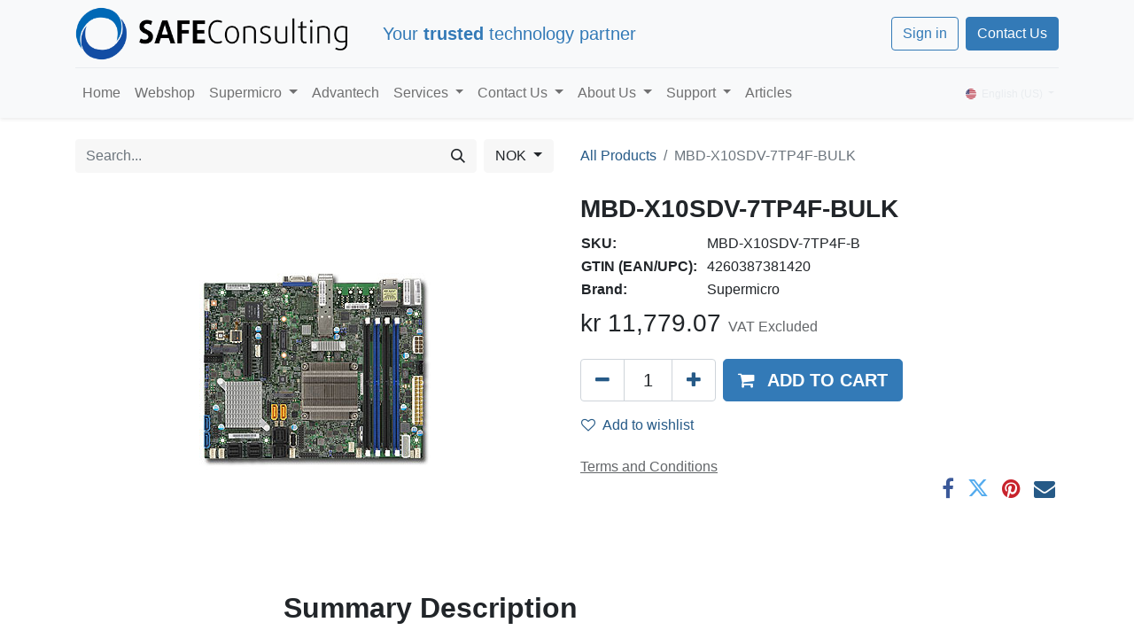

--- FILE ---
content_type: text/html; charset=utf-8
request_url: https://safeconsulting.no/shop/mbd-x10sdv-7tp4f-b-mbd-x10sdv-7tp4f-bulk-10104
body_size: 15968
content:

        

    
<!DOCTYPE html>
        
        
        
<html lang="en-US" data-website-id="1" data-main-object="product.template(10104,)" data-add2cart-redirect="1">
    <head>
        <meta charset="utf-8"/>
        <meta http-equiv="X-UA-Compatible" content="IE=edge,chrome=1"/>
        <meta name="viewport" content="width=device-width, initial-scale=1"/>
        <meta name="generator" content="Odoo"/>
        <meta name="description" content="Discover the powerful and efficient Supermicro MBD-X10SDV-7TP4F-B motherboard with Intel® Xeon® D-1537 SoC, perfect for server and networking applications."/>
        <meta name="keywords" content="Supermicro, X10SDV-7TP4F, Intel Xeon D-1537, Flex-ATX motherboard, server motherboard, networking, DDR4 RAM, 10G SFP+ LAN, low power consumption"/>
            
        <meta property="og:type" content="website"/>
        <meta property="og:title" content="Supermicro MBD-X10SDV-7TP4F-B Flex-ATX Motherboard"/>
        <meta property="og:site_name" content="Safe Consulting AS"/>
        <meta property="og:url" content="https://safeconsulting.no/shop/mbd-x10sdv-7tp4f-b-mbd-x10sdv-7tp4f-bulk-10104"/>
        <meta property="og:image" content="https://safeconsulting.no/web/image/product.template/10104/image_1024?unique=e9ad57f"/>
        <meta property="og:description" content="Discover the powerful and efficient Supermicro MBD-X10SDV-7TP4F-B motherboard with Intel® Xeon® D-1537 SoC, perfect for server and networking applications."/>
            
        <meta name="twitter:card" content="summary_large_image"/>
        <meta name="twitter:title" content="Supermicro MBD-X10SDV-7TP4F-B Flex-ATX Motherboard"/>
        <meta name="twitter:image" content="https://safeconsulting.no/web/image/product.template/10104/image_1024?unique=e9ad57f"/>
        <meta name="twitter:site" content="@SafeConsAS"/>
        <meta name="twitter:description" content="Discover the powerful and efficient Supermicro MBD-X10SDV-7TP4F-B motherboard with Intel® Xeon® D-1537 SoC, perfect for server and networking applications."/>
        
        <link rel="alternate" hreflang="en" href="https://safeconsulting.no/shop/mbd-x10sdv-7tp4f-b-mbd-x10sdv-7tp4f-bulk-10104"/>
        <link rel="alternate" hreflang="nb" href="https://safeconsulting.no/nb_NO/shop/mbd-x10sdv-7tp4f-b-mbd-x10sdv-7tp4f-bulk-10104"/>
        <link rel="alternate" hreflang="x-default" href="https://safeconsulting.no/shop/mbd-x10sdv-7tp4f-b-mbd-x10sdv-7tp4f-bulk-10104"/>
        <link rel="canonical" href="https://safeconsulting.no/shop/mbd-x10sdv-7tp4f-b-mbd-x10sdv-7tp4f-bulk-10104"/>
        
        <link rel="preconnect" href="https://fonts.gstatic.com/" crossorigin=""/>
        <title>Supermicro MBD-X10SDV-7TP4F-B Flex-ATX Motherboard</title>
        <link type="image/x-icon" rel="shortcut icon" href="/web/image/website/1/favicon?unique=9fa1b1c"/>
        <link rel="preload" href="/web/static/src/libs/fontawesome/fonts/fontawesome-webfont.woff2?v=4.7.0" as="font" crossorigin=""/>
        <link type="text/css" rel="stylesheet" href="/web/assets/98416-43a7754/1/web.assets_frontend.min.css" data-asset-bundle="web.assets_frontend" data-asset-version="43a7754"/>
        <script id="web.layout.odooscript" type="text/javascript">
            var odoo = {
                csrf_token: "fdd83dba54c4814887cb1dd696ae90e34c46e4ddo1800597773",
                debug: "",
            };
        </script>
        <script type="text/javascript">
            odoo.__session_info__ = {"is_admin": false, "is_system": false, "is_website_user": true, "user_id": false, "is_frontend": true, "profile_session": null, "profile_collectors": null, "profile_params": null, "show_effect": false, "bundle_params": {"lang": "en_US", "website_id": 1}, "translationURL": "/website/translations", "cache_hashes": {"translations": "1d423ac13f64c9ce9254f3cb4f5ac5af4bb6e8ff"}, "recaptcha_public_key": "6LckYM0bAAAAANEYwO8fhEsGEO_TVgT6r5aTciTr", "geoip_country_code": "US", "geoip_phone_code": 1, "lang_url_code": "en_US"};
            if (!/(^|;\s)tz=/.test(document.cookie)) {
                const userTZ = Intl.DateTimeFormat().resolvedOptions().timeZone;
                document.cookie = `tz=${userTZ}; path=/`;
            }
        </script>
        <script defer="defer" type="text/javascript" src="/web/assets/49203-d5cfc33/1/web.assets_frontend_minimal.min.js" data-asset-bundle="web.assets_frontend_minimal" data-asset-version="d5cfc33"></script>
        <script defer="defer" type="text/javascript" data-src="/web/assets/96210-0d59e4f/1/web.assets_frontend_lazy.min.js" data-asset-bundle="web.assets_frontend_lazy" data-asset-version="0d59e4f"></script>
    <style>
        .o_main_navbar {background-color: #337ab7;border-bottom: 0px;}
        .o_main_navbar .show .dropdown-toggle {background-color: #343A40;}
        .o_main_navbar > ul > li > a:hover, .o_main_navbar 
                       > ul > li > label:hover {background-color: #343A40;}
        .o_main_navbar > a:hover, .o_main_navbar > a:focus, .o_main_navbar 
                       > button:hover, .o_main_navbar 
                       > button:focus {background-color: #343A40;color: inherit;}
        .o_main_navbar > a:hover, .o_main_navbar > a:focus, .o_main_navbar 
                       > button:hover, .o_main_navbar 
                       > button:focus {background-color: #343A40;color: inherit;}
        .o_home_menu_background {background: url(/web_enterprise/static/src/img/home-menu-bg-overlay.svg), linear-gradient(to right bottom, #337ab7, #343a40); background-size: cover;}
    </style>
    <style>
        .o_main_navbar {background-color: #337ab7;border-bottom: 0px;}
        .o_main_navbar .show .dropdown-toggle {background-color: #343A40;}
        .o_main_navbar > ul > li > a:hover, .o_main_navbar 
                       > ul > li > label:hover {background-color: #343A40;}
        .o_main_navbar > a:hover, .o_main_navbar > a:focus, .o_main_navbar 
                       > button:hover, .o_main_navbar 
                       > button:focus {background-color: #343A40;color: inherit;}
        .o_main_navbar > a:hover, .o_main_navbar > a:focus, .o_main_navbar 
                       > button:hover, .o_main_navbar 
                       > button:focus {background-color: #343A40;color: inherit;}
        .o_home_menu_background {background: url(/web_enterprise/static/src/img/home-menu-bg-overlay.svg), linear-gradient(to right bottom, #337ab7, #343a40); background-size: cover;}
    </style>
        
        <!-- Matomo Tag Manager -->
<script>
var _mtm = window._mtm = window._mtm || [];
_mtm.push({'mtm.startTime': (new Date().getTime()), 'event': 'mtm.Start'});
var d=document, g=d.createElement('script'), s=d.getElementsByTagName('script')[0];
g.async=true; g.src='https://mat.scnet.no/js/container_SSSj1ctR.js'; s.parentNode.insertBefore(g,s);
</script>
<!-- End Matomo Tag Manager -->
<style>
  .o_wprofile_gradient {
    background-image: linear-gradient(120deg, #337ab7, #343A40);
  }
  .o_wslides_gradient {
    background-image: linear-gradient(120deg, #337ab7, #343A40);
  }
  .o_main_navbar {
    border-bottom: 1px solid #337ab7;
    background-color: #337ab7;
}  
.o_main_navbar .show .dropdown-toggle {
    background-color: #343A40;
}
.o_main_navbar > ul > li > a:hover, .o_main_navbar > ul > li > label:hover {
    background-color: #343A40;
}
.o_main_navbar > a:hover, .o_main_navbar > a:focus, .o_main_navbar > button:hover, .o_main_navbar > button:focus {
    background-color: #343A40;
    color: inherit;
}
.o_home_menu_background {
    background: url(/web_enterprise/static/src/img/home-menu-bg-overlay.svg), linear-gradient(to right bottom, #337ab7, #343a40);
    background-size: cover;
}
.o_wforum_forum_card_bg {
    background-image: linear-gradient(99deg, #337ab7 10%, #343A40 90%);
}
.website_blog .o_wblog_post_title #o_wblog_post_subtitle {
    font-size: 1.5rem;
    font-weight: normal;
}
.website_blog .o_wblog_post_title #o_wblog_post_name {
    font-weight: normal;
    font-size: 3.5rem;
}
</style>

<!-- Matomo -->
<script>
  var _paq = window._paq = window._paq || [];
  /* tracker methods like "setCustomDimension" should be called before "trackPageView" */
  _paq.push(['trackPageView']);
  _paq.push(['enableLinkTracking']);
  (function() {
    var u="https://mat.scnet.no/";
    _paq.push(['setTrackerUrl', u+'matomo.php']);
    _paq.push(['setSiteId', '1']);
    var d=document, g=d.createElement('script'), s=d.getElementsByTagName('script')[0];
    g.async=true; g.src=u+'matomo.js'; s.parentNode.insertBefore(g,s);
  })();
</script>
<noscript><p><img src="https://mat.scnet.no/matomo.php?idsite=1&amp;rec=1" style="border:0;" alt="" /></p></noscript>
<!-- End Matomo Code -->
    </head>
    <body>
        <div id="wrapwrap" class="   ">
                <header id="top" data-anchor="true" data-name="Header" class="  o_header_fixed ">
                    
    <nav data-name="Navbar" class="navbar navbar-expand-lg navbar-light o_colored_level o_cc shadow-sm">
        
            <div id="top_menu_container" class="container flex-row flex-wrap">
                
    <a href="/" class="navbar-brand logo me-4">
            
            <span role="img" aria-label="Logo of Safe Consulting AS" title="Safe Consulting AS"><img src="/web/image/website/1/logo/Safe%20Consulting%20AS?unique=9fa1b1c" class="img img-fluid" width="95" height="40" alt="Safe Consulting AS" loading="lazy"/></span>
        </a>
    
                
                <div class="ms-lg-3 me-auto">
                    <div class="oe_structure oe_structure_solo" id="oe_structure_header_slogan_1">
      <section class="s_text_block o_colored_level" data-snippet="s_text_block" data-name="Text">
        <div class="container">
          <h5 class="m-0" data-name="Slogan">Your <b>trusted</b> technology partner<br/></h5>
        </div>
      </section>
    </div>
  </div>
                <ul class="nav navbar-nav navbar-expand ms-auto order-last order-lg-0">
                    
            <li class="nav-item ms-3 o_no_autohide_item">
                <a href="/web/login" class="btn btn-outline-primary">Sign in</a>
            </li>
                    
        
        
                    <li class="nav-item">
                        
        <div class="oe_structure oe_structure_solo ms-2">
            <section class="s_text_block" data-snippet="s_text_block" data-name="Text">
                <div class="container">
                    <a href="/contactus" class="btn btn-primary btn_cta">Contact Us</a>
                </div>
            </section>
        </div>
                    </li>
                </ul>
                
                <div class="w-100">
                    <div class="oe_structure oe_structure_solo" id="oe_structure_header_slogan_3">
            <section class="s_text_block o_colored_level" data-snippet="s_text_block" data-name="Text" style="background-image: none;">
                <div class="container">
                    <div class="s_hr w-100 pt8 pb8" data-name="Separator">
                        <hr class="w-100 mx-auto" style="border-top-width: 1px; border-top-style: solid; border-color: var(--200);"/>
                    </div>
                </div>
            </section>
        </div>
    </div>
                
    <button type="button" data-bs-toggle="collapse" data-bs-target="#top_menu_collapse" class="navbar-toggler ">
        <span class="navbar-toggler-icon o_not_editable"></span>
    </button>
                 
                <div id="top_menu_collapse" class="collapse navbar-collapse">
    <ul id="top_menu" role="menu" class="nav navbar-nav o_menu_loading flex-grow-1">
        
                        
    <li role="presentation" class="nav-item">
        <a role="menuitem" href="/home" class="nav-link ">
            <span>Home</span>
        </a>
    </li>
    <li role="presentation" class="nav-item">
        <a role="menuitem" href="/shop" class="nav-link ">
            <span>Webshop</span>
        </a>
    </li>
    <li class="nav-item dropdown  ">
        <a data-bs-toggle="dropdown" href="#" class="nav-link dropdown-toggle ">
            <span>Supermicro</span>
        </a>
        <ul class="dropdown-menu" role="menu">
    <li role="presentation" class="">
        <a role="menuitem" href="/content/supermicro-x13-servers" class="dropdown-item ">
            <span>Supermicro X13 Servers</span>
        </a>
    </li>
    <li role="presentation" class="">
        <a role="menuitem" href="/content/supermicro" class="dropdown-item ">
            <span>Supermicro Server Solutions</span>
        </a>
    </li>
    <li role="presentation" class="">
        <a role="menuitem" href="/content/supermicro-superworkstations" class="dropdown-item ">
            <span>Supermicro SuperWorkstations</span>
        </a>
    </li>
    <li role="presentation" class="">
        <a role="menuitem" href="/content/why-buy-servers-from-safe-consulting" class="dropdown-item ">
            <span>Why buy servers from Safe Consulting</span>
        </a>
    </li>
        </ul>
    </li>
    <li role="presentation" class="nav-item">
        <a role="menuitem" href="/content/advantech-embedded-solutions" class="nav-link ">
            <span>Advantech</span>
        </a>
    </li>
    <li class="nav-item dropdown  ">
        <a data-bs-toggle="dropdown" href="#" class="nav-link dropdown-toggle ">
            <span>Services</span>
        </a>
        <ul class="dropdown-menu" role="menu">
    <li role="presentation" class="">
        <a role="menuitem" href="/content/odoo" class="dropdown-item ">
            <span>Odoo Developement</span>
        </a>
    </li>
        </ul>
    </li>
    <li class="nav-item dropdown  ">
        <a data-bs-toggle="dropdown" href="#" class="nav-link dropdown-toggle ">
            <span>Contact Us</span>
        </a>
        <ul class="dropdown-menu" role="menu">
    <li role="presentation" class="">
        <a role="menuitem" href="/contactus" class="dropdown-item ">
            <span>Contact Us</span>
        </a>
    </li>
    <li role="presentation" class="">
        <a role="menuitem" href="/calendar" class="dropdown-item ">
            <span>Appointment</span>
        </a>
    </li>
        </ul>
    </li>
    <li class="nav-item dropdown  ">
        <a data-bs-toggle="dropdown" href="#" class="nav-link dropdown-toggle ">
            <span>About Us</span>
        </a>
        <ul class="dropdown-menu" role="menu">
    <li role="presentation" class="">
        <a role="menuitem" href="/aboutus" class="dropdown-item ">
            <span>About Us</span>
        </a>
    </li>
    <li role="presentation" class="">
        <a role="menuitem" href="/content/iso-9001-certified" class="dropdown-item ">
            <span>ISO-9001 certified</span>
        </a>
    </li>
        </ul>
    </li>
    <li class="nav-item dropdown  ">
        <a data-bs-toggle="dropdown" href="#" class="nav-link dropdown-toggle ">
            <span>Support</span>
        </a>
        <ul class="dropdown-menu" role="menu">
    <li role="presentation" class="">
        <a role="menuitem" href="/apply-for-credit" class="dropdown-item ">
            <span>Apply For Credit</span>
        </a>
    </li>
    <li role="presentation" class="">
        <a role="menuitem" href="/helpdesk/1" class="dropdown-item ">
            <span>Support</span>
        </a>
    </li>
    <li role="presentation" class="">
        <a role="menuitem" href="/helpdesk/" class="dropdown-item ">
            <span>Helpdesk</span>
        </a>
    </li>
    <li role="presentation" class="">
        <a role="menuitem" href="/knowsystem" class="dropdown-item ">
            <span>Knowledge Base</span>
        </a>
    </li>
    <li role="presentation" class="">
        <a role="menuitem" href="/forum" class="dropdown-item ">
            <span>Forum</span>
        </a>
    </li>
    <li role="presentation" class="">
        <a role="menuitem" href="/slides" class="dropdown-item ">
            <span>Courses</span>
        </a>
    </li>
        </ul>
    </li>
    <li role="presentation" class="nav-item">
        <a role="menuitem" href="/blog" class="nav-link ">
            <span>Articles</span>
        </a>
    </li>
        
            <li class="nav-item divider d-none"></li> 
            <li class="o_wsale_my_cart align-self-md-start d-none nav-item">
                <a href="/shop/cart" class="nav-link">
                    <i class="fa fa-shopping-cart"></i>
                    <sup class="my_cart_quantity badge text-bg-primary" data-order-id="">0</sup>
                </a>
            </li>
        
        
            <li class="o_wsale_my_wish d-none nav-item ms-lg-3 o_wsale_my_wish_hide_empty">
                <a href="/shop/wishlist" class="nav-link">
                    <i class="fa fa-1x fa-heart"></i>
                    <sup class="my_wish_quantity o_animate_blink badge text-bg-primary">0</sup>
                </a>
            </li>
        
                    
    </ul>
                    
        
            <div class="js_language_selector mb-4 mb-lg-0 align-self-lg-center ms-lg-auto dropdown d-print-none">
                <button type="button" data-bs-toggle="dropdown" aria-haspopup="true" aria-expanded="true" class="btn btn-sm btn-outline-secondary border-0 dropdown-toggle ">
    <img class="o_lang_flag" src="/base/static/img/country_flags/us.png?height=25" loading="lazy"/>
                    <span class="align-middle">English (US)</span>
                </button>
                <div role="menu" class="dropdown-menu float-lg-end">
                        <a href="/shop/mbd-x10sdv-7tp4f-b-mbd-x10sdv-7tp4f-bulk-10104" class="dropdown-item js_change_lang active" data-url_code="en_US">
    <img class="o_lang_flag" src="/base/static/img/country_flags/us.png?height=25" loading="lazy"/>
                            <span>English (US)</span>
                        </a>
                        <a href="/nb_NO/shop/mbd-x10sdv-7tp4f-b-mbd-x10sdv-7tp4f-bulk-10104" class="dropdown-item js_change_lang " data-url_code="nb_NO">
    <img class="o_lang_flag" src="/base/static/img/country_flags/no.png?height=25" loading="lazy"/>
                            <span> Norsk bokmål</span>
                        </a>
                </div>
            </div>
        
                </div>
            </div>
        
    </nav>
    
        </header>
                <main>
                    
            <div itemscope="itemscope" itemtype="http://schema.org/Product" id="wrap" class="js_sale o_wsale_product_page ecom-zoomable zoomodoo-next" data-ecom-zoom-click="1">
                <div class="oe_structure oe_empty oe_structure_not_nearest" id="oe_structure_website_sale_product_1" data-editor-message="DROP BUILDING BLOCKS HERE TO MAKE THEM AVAILABLE ACROSS ALL PRODUCTS"></div>
                <section id="product_detail" class="container py-4 oe_website_sale " data-view-track="1" data-product-tracking-info="{&#34;item_id&#34;: 10106, &#34;item_name&#34;: &#34;[MBD-X10SDV-7TP4F-B] MBD-X10SDV-7TP4F-BULK&#34;, &#34;item_category&#34;: &#34;Mother Board - Intel&#34;, &#34;currency&#34;: &#34;NOK&#34;, &#34;price&#34;: 11779.07}">
                    <div class="row align-items-center">
                        <div class="col-lg-6 d-flex align-items-center">
                            <div class="d-flex justify-content-between w-100">
    <form method="get" class="o_searchbar_form o_wait_lazy_js s_searchbar_input o_wsale_products_searchbar_form me-auto flex-grow-1 mb-2 mb-lg-0" action="/shop" data-snippet="s_searchbar_input">
            <div role="search" class="input-group me-sm-2">
        <input type="search" name="search" class="search-query form-control oe_search_box border-0 text-bg-light" placeholder="Search..." data-display-price="True" data-search-type="products" data-limit="5" data-display-image="true" data-display-description="true" data-display-extra-link="true" data-display-detail="true" data-order-by="name asc"/>
        <button type="submit" aria-label="Search" title="Search" class="btn oe_search_button btn btn-light">
            <i class="oi oi-search"></i>
        </button>
    </div>

            <input name="order" type="hidden" class="o_search_order_by" value="name asc"/>
            
        
        </form>
        <div class="o_pricelist_dropdown dropdown d-lg-inline ms-2">

            <a role="button" href="#" data-bs-toggle="dropdown" class="dropdown-toggle btn btn-light">
                NOK
            </a>
            <div class="dropdown-menu" role="menu">
                    <a role="menuitem" class="dropdown-item" href="/shop/change_pricelist/17">
                        <span class="switcher_pricelist" data-pl_id="17">NOK</span>
                    </a>
                    <a role="menuitem" class="dropdown-item" href="/shop/change_pricelist/20">
                        <span class="switcher_pricelist" data-pl_id="20">Euro</span>
                    </a>
                    <a role="menuitem" class="dropdown-item" href="/shop/change_pricelist/18">
                        <span class="switcher_pricelist" data-pl_id="18">USD</span>
                    </a>
            </div>
        </div>
                            </div>
                        </div>
                        <div class="col-lg-6 d-flex align-items-center">
                            <ol class="breadcrumb p-0 mb-2 m-lg-0">
                                <li class="breadcrumb-item o_not_editable">
                                    <a href="/shop">All Products</a>
                                </li>
                                
                                <li class="breadcrumb-item active">
                                    <span>MBD-X10SDV-7TP4F-BULK</span>
                                </li>
                            </ol>
                        </div>
                    </div>
                    <div class="row" id="product_detail_main" data-name="Product Page" data-image_width="50_pc" data-image_layout="carousel">
                        <div class="col-lg-6 mt-lg-4 o_wsale_product_images position-relative">
        <div id="o-carousel-product" class="carousel slide position-sticky mb-3 overflow-hidden" data-bs-ride="carousel" data-bs-interval="0" data-name="Product Carousel">
            <div class="o_carousel_product_outer carousel-outer position-relative flex-grow-1">
                <div class="carousel-inner h-100">
                        <div class="carousel-item h-100 active">
        <div class="d-flex align-items-center justify-content-center h-100 oe_unmovable"><img src="/web/image/product.product/10106/image_1024/%5BMBD-X10SDV-7TP4F-B%5D%20MBD-X10SDV-7TP4F-BULK?unique=e9ad57f" class="img img-fluid oe_unmovable product_detail_img mh-100" alt="MBD-X10SDV-7TP4F-BULK" loading="lazy"/></div>
                        </div>
                </div>
            </div>
        <div class="o_carousel_product_indicators pt-2 overflow-hidden">
        </div>
        </div>
                        </div>
                        <div id="product_details" class="col-lg-6 mt-md-4">
                            <h1 itemprop="name">MBD-X10SDV-7TP4F-BULK</h1>
            <div>
                <table style="margin-top:10px;">
                    <tbody>

                        
                        <tr>
                            <td style="font-weight: bold; white-space:nowrap; padding-right:10px; vertical-align: top;">SKU:</td>
                            <td>
                                <span>MBD-X10SDV-7TP4F-B</span>
                            </td>
                        </tr>

                        
                        <tr>
                            <td style="font-weight: bold; white-space:nowrap; padding-right:10px; vertical-align: top;">GTIN (EAN/UPC):</td>
                            <td>
                                
                                <span>4260387381420</span>
                            </td>
                        </tr>

                        

                        
                        <tr>
                            <td style="font-weight: bold; white-space:nowrap; padding-right:10px; vertical-align: top;">Brand:</td>
                            <td>
                                
                                <span>Supermicro</span>
                            </td>
                        </tr>

                        

                        
                    </tbody>
                </table>
            </div>
                            <span itemprop="url" style="display:none;">https://safeconsulting.no/shop/mbd-x10sdv-7tp4f-b-mbd-x10sdv-7tp4f-bulk-10104</span>
                            <span itemprop="image" style="display:none;">https://safeconsulting.no/web/image/product.template/10104/image_1920?unique=e9ad57f</span>
                            
                            <form action="/shop/cart/update" method="POST">
                                <input type="hidden" name="csrf_token" value="fdd83dba54c4814887cb1dd696ae90e34c46e4ddo1800597773"/>
                                <div class="js_product js_main_product mb-3">
                                    <div>
        <div itemprop="offers" itemscope="itemscope" itemtype="http://schema.org/Offer" class="product_price mt-2 mb-3 d-inline-block">
            <h3 class="css_editable_mode_hidden">
                <span class="oe_price" style="white-space: nowrap;" data-oe-type="monetary" data-oe-expression="combination_info[&#39;price&#39;]">kr <span class="oe_currency_value">11,779.07</span></span>
                <span itemprop="price" style="display:none;">11779.07</span>
                <span itemprop="priceCurrency" style="display:none;">NOK</span>
                <span style="text-decoration: line-through; white-space: nowrap;" itemprop="listPrice" class="text-danger oe_default_price ms-1 h5 d-none" data-oe-type="monetary" data-oe-expression="combination_info[&#39;list_price&#39;]">kr <span class="oe_currency_value">11,779.07</span></span>
        <span class="h6 text-muted">
            VAT Excluded
        </span>
            </h3>
            <h3 class="css_non_editable_mode_hidden decimal_precision" data-precision="2">
                <span>kr <span class="oe_currency_value">11,779.07</span></span>
        <span class="h6 text-muted">
            VAT Excluded
        </span>
            </h3>
        </div>
        <div id="product_unavailable" class="d-none">
            <h3 class="fst-italic">Not Available For Sale</h3>
        </div>
                                    </div>
                                    
                                        <input type="hidden" class="product_id" name="product_id" value="10106"/>
                                        <input type="hidden" class="product_template_id" name="product_template_id" value="10104"/>
                                        <input type="hidden" class="product_category_id" name="product_category_id" value="159"/>
                                            <ul class="d-none js_add_cart_variants mb-0" data-attribute_exclusions="{&#39;exclusions: []&#39;}"></ul>
                                    
                                    <p class="css_not_available_msg alert alert-warning">This combination does not exist.</p>
                                    <div id="o_wsale_cta_wrapper" class="d-flex flex-wrap align-items-center">
        <div contenteditable="false" class="css_quantity input-group d-inline-flex me-2 mb-2 align-middle input-group-lg">
            <a class="btn btn-link js_add_cart_json" aria-label="Remove one" title="Remove one" href="#">
                <i class="fa fa-minus"></i>
            </a>
            <input type="text" class="form-control quantity text-center" data-min="1" name="add_qty" value="1"/>
            <a class="btn btn-link float_left js_add_cart_json" aria-label="Add one" title="Add one" href="#">
                <i class="fa fa-plus"></i>
            </a>
        </div>
                                        <div id="add_to_cart_wrap" class="d-inline-flex align-items-center mb-2 me-auto">
                                            <a data-animation-selector=".o_wsale_product_images" role="button" id="add_to_cart" href="#" class="btn btn-primary js_check_product a-submit flex-grow-1 btn-lg">
                                                <i class="fa fa-shopping-cart me-2"></i>
                                                <span style="font-weight: bold">ADD TO CART</span>
                                            </a>
                                        </div>
                                        <div id="product_option_block" class="d-flex flex-wrap w-100">
            
                <button type="button" role="button" class="btn btn-link px-0 pe-3 o_add_wishlist_dyn" data-action="o_wishlist" title="Add to wishlist" data-product-template-id="10104" data-product-product-id="10106"><i class="fa fa-heart-o me-2" role="img" aria-label="Add to wishlist"></i>Add to wishlist</button>
            </div>
                                    </div>
      <div class="availability_messages o_not_editable"></div>
                                    <div id="contact_us_wrapper" class="d-none oe_structure oe_structure_solo ">
                                        <section class="s_text_block" data-snippet="s_text_block" data-name="Text">
                                            <div class="container">
                                                <a class="btn btn-primary btn_cta" href="/contactus">Contact Us
                                                </a>
                                            </div>
                                        </section>
                                    </div>
                                </div>
                            </form>
                            <div id="o_product_terms_and_share" class="d-flex justify-content-between flex-column flex-md-row align-items-md-end mb-3">
    <p class="text-muted mb-0">
      <a href="/terms" class="text-muted">
        <u>Terms and Conditions</u>
      </a>
      <br/>
      <br/>
    </p>
            <div class="h4 mt-3 mb-0 d-flex justify-content-md-end flex-shrink-0" contenteditable="false">
    <div data-snippet="s_share" class="s_share text-start text-lg-end">
        <a href="https://www.facebook.com/sharer/sharer.php?u={url}" target="_blank" class="s_share_facebook mx-1 my-0">
            <i class="fa fa-facebook "></i>
        </a>
        <a href="https://twitter.com/intent/tweet?text={title}&amp;url={url}" target="_blank" class="s_share_twitter mx-1 my-0">
            <i class="fa fa-twitter "></i>
        </a>
        <a href="https://pinterest.com/pin/create/button/?url={url}&amp;media={media}&amp;description={title}" target="_blank" class="s_share_pinterest mx-1 my-0">
            <i class="fa fa-pinterest "></i>
        </a>
        <a href="mailto:?body={url}&amp;subject={title}" class="s_share_email mx-1 my-0">
            <i class="fa fa-envelope "></i>
        </a>
    </div>
            </div>
                            </div>
          <input id="wsale_user_email" type="hidden" value=""/>
            <script type="application/ld+json">
                    {&#34;@context&#34;: &#34;https://schema.org/&#34;, &#34;@type&#34;: &#34;Product&#34;, &#34;name&#34;: &#34;MBD-X10SDV-7TP4F-BULK&#34;, &#34;description&#34;: &#34;Supermicro X10SDV-7TP4F, Intel, BGA 1667, D-1500, 35 W, DDR4-SDRAM, 128 GB&#34;, &#34;image&#34;: &#34;https://safeconsulting.no/web/image/product.template/10104/image_1920/supermicro-mbd-x10sdv-7tp4f-b-mbd-x10sdv-7tp4f-bulk.jpg&#34;, &#34;url&#34;: &#34;https://safeconsulting.no/shop/product/mbd-x10sdv-7tp4f-b-mbd-x10sdv-7tp4f-bulk-10104&#34;, &#34;sku&#34;: &#34;MBD-X10SDV-7TP4F-B&#34;, &#34;mpn&#34;: &#34;MBD-X10SDV-7TP4F-B&#34;, &#34;brand&#34;: {&#34;@type&#34;: &#34;Brand&#34;, &#34;name&#34;: &#34;supermicro&#34;}, &#34;offers&#34;: {&#34;@type&#34;: &#34;Offer&#34;, &#34;priceCurrency&#34;: &#34;NOK&#34;, &#34;price&#34;: &#34;11779.07&#34;, &#34;availability&#34;: &#34;https://schema.org/OutOfStock&#34;}, &#34;additionalProperty&#34;: [{&#34;@type&#34;: &#34;PropertyValue&#34;, &#34;name&#34;: &#34;Key Applications&#34;, &#34;value&#34;: [&#34;Server technology&#34;, &#34;Compute optimization&#34;, &#34;Storage solutions&#34;, &#34;Edge networks and appliances&#34;]}, {&#34;@type&#34;: &#34;PropertyValue&#34;, &#34;name&#34;: &#34;Key Features&#34;, &#34;value&#34;: [&#34;Intel® Xeon® processor D-1537,  Single socket FCBGA 1667;  8-Core, 16 Threads, 35W&#34;, &#34;Up to 128GB ECC RDIMM DDR4     2133MHz or 64GB ECC/non-ECC     UDIMM in 4 sockets&#34;, &#34;2 PCI-E 3.0 x8, Mini PCI-E (mSATA support), M.2 PCI-E 3.0 x4 (SATA support), M Key 2242/2280/22110&#34;, &#34;2 10G SFP+ and 2 GbE LAN&#34;, &#34;4 SATA3 (6Gbps) ports via SoC&#34;, &#34;2 USB 3.0 ports (rear), 5 USB 2.0 ports (4 via headers, 1 Type A)&#34;, &#34;2 SuperDOM, 1 COM, TPM 2.0 header, GPIO and SMbus headers&#34;, &#34;12V DC Input and ATX Power Source&#34;, &#34;16 SAS2/SATA3 (6Gbps) ports via Broadcom 2116&#34;]}, {&#34;@type&#34;: &#34;PropertyValue&#34;, &#34;name&#34;: &#34;Product SKUs - MBD-X10SDV-7TP4F&#34;, &#34;value&#34;: [&#34;X10SDV-7TP4F&#34;]}, {&#34;@type&#34;: &#34;PropertyValue&#34;, &#34;name&#34;: &#34;Physical Stats - Form Factor&#34;, &#34;value&#34;: [&#34;Flex ATX&#34;]}, {&#34;@type&#34;: &#34;PropertyValue&#34;, &#34;name&#34;: &#34;Physical Stats - Dimensions&#34;, &#34;value&#34;: [&#34;9.0\&#34; x 7.25\&#34; (22.86cm x 18.42cm)&#34;]}, {&#34;@type&#34;: &#34;PropertyValue&#34;, &#34;name&#34;: &#34;Processor/Cache - CPU&#34;, &#34;value&#34;: [&#34;Intel® Xeon® Processor D-1537.&#34;, &#34;Single Socket FCBGA1667 supported, CPU TDP support 35W&#34;]}, {&#34;@type&#34;: &#34;PropertyValue&#34;, &#34;name&#34;: &#34;Processor/Cache - Cores / Cache&#34;, &#34;value&#34;: [&#34;8 cores, 16 threads / 12MB cache&#34;]}, {&#34;@type&#34;: &#34;PropertyValue&#34;, &#34;name&#34;: &#34;System Memory - Memory Capacity&#34;, &#34;value&#34;: [&#34;Up to 128GB Registered ECC RDIMM, DDR4-2133MHz&#34;, &#34;Up to 64GB Unbuffered ECC/non-ECC UDIMM, DDR4-2133MHz, in 4 DIMM slots&#34;]}, {&#34;@type&#34;: &#34;PropertyValue&#34;, &#34;name&#34;: &#34;System Memory - Memory Type&#34;, &#34;value&#34;: [&#34;2133/1866/1600MHz ECC DDR4 ECC RDIMM and ECC/Non-ECC UDIMM&#34;]}, {&#34;@type&#34;: &#34;PropertyValue&#34;, &#34;name&#34;: &#34;System Memory - DIMM Sizes&#34;, &#34;value&#34;: [&#34;4GB, 8GB, 16GB, 32GB&#34;]}, {&#34;@type&#34;: &#34;PropertyValue&#34;, &#34;name&#34;: &#34;System Memory - Memory Voltage&#34;, &#34;value&#34;: [&#34;1.2V&#34;]}, {&#34;@type&#34;: &#34;PropertyValue&#34;, &#34;name&#34;: &#34;System Memory - Error Detection&#34;, &#34;value&#34;: [&#34;Corrects single-bit errors&#34;, &#34;Detects double-bit errors (using ECC memory)&#34;]}, {&#34;@type&#34;: &#34;PropertyValue&#34;, &#34;name&#34;: &#34;On-Board Devices - Chipset&#34;, &#34;value&#34;: [&#34;System on Chip&#34;]}, {&#34;@type&#34;: &#34;PropertyValue&#34;, &#34;name&#34;: &#34;On-Board Devices - SATA&#34;, &#34;value&#34;: [&#34;SoC controller for 4 SATA3 (6 Gbps) ports; RAID 0,1,5,10&#34;, &#34;RSTe&#34;, &#34;Broadcom®  2116 SW      controller for 16 SATA3 (6 Gbps) ports;&#34;, &#34;SAS2 and SATA3&#34;]}, {&#34;@type&#34;: &#34;PropertyValue&#34;, &#34;name&#34;: &#34;On-Board Devices - IPMI&#34;, &#34;value&#34;: [&#34;Support for Intelligent Platform Management Interface v.2.0&#34;, &#34;IPMI 2.0 with virtual media over LAN and KVM-over-LAN support&#34;, &#34;ASPEED AST2400 BMC&#34;]}, {&#34;@type&#34;: &#34;PropertyValue&#34;, &#34;name&#34;: &#34;On-Board Devices - Network Controllers&#34;, &#34;value&#34;: [&#34;Dual LAN with 10G SFP+ from D-1500 SoCDual LAN with 1GbE with Intel® I210Single LAN with 1 Realtek RTL8211E PHY (dedicated IPMI)&#34;]}, {&#34;@type&#34;: &#34;PropertyValue&#34;, &#34;name&#34;: &#34;On-Board Devices - Graphics&#34;, &#34;value&#34;: [&#34;Aspeed AST2400 BMC&#34;]}, {&#34;@type&#34;: &#34;PropertyValue&#34;, &#34;name&#34;: &#34;Input / Output - SATA&#34;, &#34;value&#34;: [&#34;4 SATA3 (6Gbps) port&#34;]}, {&#34;@type&#34;: &#34;PropertyValue&#34;, &#34;name&#34;: &#34;Input / Output - LAN&#34;, &#34;value&#34;: [&#34;2 10G SFP+ LAN ports&#34;, &#34;2 1GbE LAN ports&#34;, &#34;1 RJ45 Dedicated IPMI LAN port&#34;]}, {&#34;@type&#34;: &#34;PropertyValue&#34;, &#34;name&#34;: &#34;Input / Output - USB&#34;, &#34;value&#34;: [&#34;5 USB 2.0 ports (4 headers, 1 Type A)&#34;, &#34;2 USB 3.0 ports (2 rear)&#34;]}, {&#34;@type&#34;: &#34;PropertyValue&#34;, &#34;name&#34;: &#34;Input / Output - Video Output&#34;, &#34;value&#34;: [&#34;1 VGA port&#34;]}, {&#34;@type&#34;: &#34;PropertyValue&#34;, &#34;name&#34;: &#34;Input / Output - Serial Port / Header&#34;, &#34;value&#34;: [&#34;1 COM Port (1 header)&#34;]}, {&#34;@type&#34;: &#34;PropertyValue&#34;, &#34;name&#34;: &#34;Input / Output - TPM&#34;, &#34;value&#34;: [&#34;1 TPM Header&#34;]}, {&#34;@type&#34;: &#34;PropertyValue&#34;, &#34;name&#34;: &#34;Expansion Slots - PCI-E&#34;, &#34;value&#34;: [&#34;2 PCI-E 3.0 x8&#34;, &#34;M.2 PCI-E 3.0x4, M Key 2242/2280/22110, Mini-PCI-E with mSATA support&#34;]}, {&#34;@type&#34;: &#34;PropertyValue&#34;, &#34;name&#34;: &#34;Expansion Slots - M.2&#34;, &#34;value&#34;: [&#34;1 M.2 M-Key SATA/PCI-E 3.0 x4, 2242/2280/22110&#34;]}, {&#34;@type&#34;: &#34;PropertyValue&#34;, &#34;name&#34;: &#34;System BIOS - BIOS Type&#34;, &#34;value&#34;: [&#34;128Mb SPI Flash with AMI BIOS&#34;]}, {&#34;@type&#34;: &#34;PropertyValue&#34;, &#34;name&#34;: &#34;System BIOS - BIOS Features&#34;, &#34;value&#34;: [&#34;PCI 3.0&#34;, &#34;ACPI 5.0&#34;, &#34;USB Keyboard support&#34;, &#34;Hardware BIOS Virus protection&#34;, &#34;RTC (Real Time Clock) Wakeup&#34;, &#34;SMBIOS 2.8&#34;, &#34;UEFI 2.4&#34;]}, {&#34;@type&#34;: &#34;PropertyValue&#34;, &#34;name&#34;: &#34;Management - Software&#34;, &#34;value&#34;: [&#34;Intel® Node Manager, IPMI (Intelligent Platform Management Interface) v2.0 with KVM support, IPMI2.0, KVM with dedicated LAN, NMI, SUM, SuperDoctor® 5, Watchdog&#34;]}, {&#34;@type&#34;: &#34;PropertyValue&#34;, &#34;name&#34;: &#34;Management - Power Configurations&#34;, &#34;value&#34;: [&#34;ACPI Power Management&#34;, &#34;ATX Power connector&#34;, &#34;+12V DC Power Input&#34;, &#34;Control of power-on for recovery from AC power loss&#34;, &#34;CPU thermal trip support for processor protection&#34;, &#34;M.2 NGFF connector, Node Manager Support, SDDC, System level control, UID, WOL&#34;]}, {&#34;@type&#34;: &#34;PropertyValue&#34;, &#34;name&#34;: &#34;PC Health Monitoring - Voltage&#34;, &#34;value&#34;: [&#34;+1.8V, +12V, +3.3V, +5V, 1.2V (VDIMM), Chassis intrusion header, HT, Memory, Memory Voltages, Monitors for CPU Cores, Supports system management utility, System level control, System temperature, VBAT&#34;]}, {&#34;@type&#34;: &#34;PropertyValue&#34;, &#34;name&#34;: &#34;PC Health Monitoring - FAN&#34;, &#34;value&#34;: [&#34;6x 4-pin fan headers (up to 6 fans), 6 fans with tachometer status monitoring, Dual Cooling Zone, Fan speed control, Low noise fan speed control, Overheat LED indication, Pulse Width Modulated (PWM) fan connectors, PWM fan speed control, Status monitoring for on/off control, Status monitoring for speed control, System level control, Thermal control tachometer fan connectors&#34;]}, {&#34;@type&#34;: &#34;PropertyValue&#34;, &#34;name&#34;: &#34;PC Health Monitoring - Temperature&#34;, &#34;value&#34;: [&#34;Monitoring for CPU and chassis environment, CPU thermal trip support, Thermal Monitor 2 (TM2) support, PECI&#34;]}, {&#34;@type&#34;: &#34;PropertyValue&#34;, &#34;name&#34;: &#34;PC Health Monitoring - LED&#34;, &#34;value&#34;: [&#34;CPU / System Overheat LED&#34;]}, {&#34;@type&#34;: &#34;PropertyValue&#34;, &#34;name&#34;: &#34;PC Health Monitoring - Other Features&#34;, &#34;value&#34;: [&#34;12V DC or ATX Power Source, 8-pin 12v DC power connector, ACPI power management, ATX Power connector, Chassis intrusion detection, Chassis intrusion header, Control of power-on for recovery from AC power loss, CPU thermal trip support for processor protection, Dual Cooling Zones, Hyper-Speed Technology hardware acceleration, M.2 NGFF connector, Node Manager Support, RoHS, SDDC, System level control, UID, WOL&#34;]}, {&#34;@type&#34;: &#34;PropertyValue&#34;, &#34;name&#34;: &#34;Operating Environment - Operating Temperature Range&#34;, &#34;value&#34;: [&#34;0°C ~ 60°C (32°F ~ 140°F)&#34;]}]}
            </script>
                        </div>
                    </div>
                </section>
                <h2 style="width:50%; margin: auto; font-weight: bold;">Summary Description</h2>
                
                <div itemprop="product_long_summary_desc" style="width:50%; margin: auto;" class="oe_structure oe_empty mt16">Supermicro X10SDV-7TP4F. Processor manufacturer: Intel, Processor socket: BGA 1667, Intel Xeon series: D-1500. Supported memory types: DDR4-SDRAM, Maximum internal memory: 128 GB, Memory voltage: 1.2 V. Supported storage drive interfaces: SATA III, RAID levels: 0, 1, 5, 10. On-board graphics card model: Aspeed AST2400. Ethernet interface type: 10 Gigabit Ethernet, Fast Ethernet, Gigabit Ethernet, LAN controller: Intel I210.</div>
                <h2 style="width:50%; margin: auto; padding-top: 3%; font-weight: bold;">Key Features</h2>
                <div itemprop="product_prod_key_features_html" style="width:50%; margin: auto;" class="oe_structure oe_empty mt16"><ul class="xpmi-key-features-ul"><li class="xpmi-key-features-li">Intel® Xeon® processor D-1537,  Single socket FCBGA 1667;  8-Core, 16 Threads, 35W</li>
<li class="xpmi-key-features-li">Up to 128GB ECC RDIMM DDR4     2133MHz or 64GB ECC/non-ECC     UDIMM in 4 sockets</li>
<li class="xpmi-key-features-li">2 PCI-E 3.0 x8, Mini PCI-E (mSATA support), M.2 PCI-E 3.0 x4 (SATA support), M Key 2242/2280/22110</li>
<li class="xpmi-key-features-li">2 10G SFP+ and 2 GbE LAN</li>
<li class="xpmi-key-features-li">4 SATA3 (6Gbps) ports via SoC</li>
<li class="xpmi-key-features-li">2 USB 3.0 ports (rear), 5 USB 2.0 ports (4 via headers, 1 Type A)</li>
<li class="xpmi-key-features-li">2 SuperDOM, 1 COM, TPM 2.0 header, GPIO and SMbus headers</li>
<li class="xpmi-key-features-li">12V DC Input and ATX Power Source</li>
<li class="xpmi-key-features-li">16 SAS2/SATA3 (6Gbps) ports via Broadcom 2116</li>
</ul></div>
                <h2 style="width:50%; margin: auto; padding-top: 3%; font-weight: bold;">Key Applications</h2>
                <div itemprop="product_prod_key_applications_html" style="width:50%; margin: auto;" class="oe_structure oe_empty mt16"><ul class="xpmi-key-applications-ul"><li class="xpmi-key-applications-li">Server technology</li>
<li class="xpmi-key-applications-li">Compute optimization</li>
<li class="xpmi-key-applications-li">Storage solutions</li>
<li class="xpmi-key-applications-li">Edge networks and appliances</li>
</ul></div>
                <h2 style="width:50%; margin: auto; padding-top: 3%; font-weight: bold;">Description</h2>
                <div itemprop="prod_long_description" style="width:50%; margin: auto;" class="oe_structure oe_empty mt16"><p>Supermicro leverages its deep expertise in server technology to bring customers the first Intel® Xeon®/Pentium® System-on a-Chip (SoC) D-1500 Family solutions. The X10SDV series offer infrastructure optimization, by combining the performance and advanced intelligence of Intel® Xeon® processors into a dense, lower-power system-on-a-chip. With server-class reliability, availability and serviceability (RAS) features now available in an ultra-dense, low-power device, the X10SDV will be able to deliver balanced compute, storage and intelligent edge networks and appliances. These advanced technology building blocks offer the best work load optimized solutions and long life availability with the Intel® Xeon®/Pentium® processor D family, with up to 128GB DDR4 ECC RDIMM operating at 2133MHz, USB 3.0 I/O, six SATA3.0 storage and dual 10 GbE LAN networking ports.</p></div>
                <h2 style="width:50%; margin: auto; padding-top: 3%; font-weight: bold;">Product Specifications</h2>
                <div itemprop="product_specs" style="width:50%; margin: auto;" class="oe_structure oe_empty mt16">
<table class="xpmi-specs-table">
<thead>
<tr>
<th class="xpmi-spec-column">Specification</th>
<th class="xpmi-details-column">Details</th>
</tr>
</thead>
<tbody>
<tr><td class="xpmi-specs-category" colspan="2">Product SKUs</td></tr><tr><td class="xpmi-spec-td">MBD-X10SDV-7TP4F</td><td class="xpmi-details-td"><ul class="xpmi-spec-ul"><li class="xpmi-spec-li">X10SDV-7TP4F</li>
</ul></td></tr><tr><td class="xpmi-specs-category" colspan="2">Physical Stats</td></tr><tr><td class="xpmi-spec-td">Form Factor</td><td class="xpmi-details-td"><ul class="xpmi-spec-ul"><li class="xpmi-spec-li">Flex ATX</li>
</ul></td></tr><tr><td class="xpmi-spec-td">Dimensions</td><td class="xpmi-details-td"><ul class="xpmi-spec-ul"><li class="xpmi-spec-li">9.0" x 7.25" (22.86cm x 18.42cm)</li>
</ul></td></tr><tr><td class="xpmi-specs-category" colspan="2">Processor/Cache</td></tr><tr><td class="xpmi-spec-td">CPU</td><td class="xpmi-details-td"><ul class="xpmi-spec-ul"><li class="xpmi-spec-li">Intel® Xeon® Processor D-1537.</li>
<li class="xpmi-spec-li">Single Socket FCBGA1667 supported, CPU TDP support 35W</li>
</ul></td></tr><tr><td class="xpmi-spec-td">Cores / Cache</td><td class="xpmi-details-td"><ul class="xpmi-spec-ul"><li class="xpmi-spec-li">8 cores, 16 threads / 12MB cache</li>
</ul></td></tr><tr><td class="xpmi-specs-category" colspan="2">System Memory</td></tr><tr><td class="xpmi-spec-td">Memory Capacity</td><td class="xpmi-details-td"><ul class="xpmi-spec-ul"><li class="xpmi-spec-li">Up to 128GB Registered ECC RDIMM, DDR4-2133MHz</li>
<li class="xpmi-spec-li">Up to 64GB Unbuffered ECC/non-ECC UDIMM, DDR4-2133MHz, in 4 DIMM slots</li>
</ul></td></tr><tr><td class="xpmi-spec-td">Memory Type</td><td class="xpmi-details-td"><ul class="xpmi-spec-ul"><li class="xpmi-spec-li">2133/1866/1600MHz ECC DDR4 ECC RDIMM and ECC/Non-ECC UDIMM</li>
</ul></td></tr><tr><td class="xpmi-spec-td">DIMM Sizes</td><td class="xpmi-details-td"><ul class="xpmi-spec-ul"><li class="xpmi-spec-li">4GB, 8GB, 16GB, 32GB</li>
</ul></td></tr><tr><td class="xpmi-spec-td">Memory Voltage</td><td class="xpmi-details-td"><ul class="xpmi-spec-ul"><li class="xpmi-spec-li">1.2V</li>
</ul></td></tr><tr><td class="xpmi-spec-td">Error Detection</td><td class="xpmi-details-td"><ul class="xpmi-spec-ul"><li class="xpmi-spec-li">Corrects single-bit errors</li>
<li class="xpmi-spec-li">Detects double-bit errors (using ECC memory)</li>
</ul></td></tr><tr><td class="xpmi-specs-category" colspan="2">On-Board Devices</td></tr><tr><td class="xpmi-spec-td">Chipset</td><td class="xpmi-details-td"><ul class="xpmi-spec-ul"><li class="xpmi-spec-li">System on Chip</li>
</ul></td></tr><tr><td class="xpmi-spec-td">SATA</td><td class="xpmi-details-td"><ul class="xpmi-spec-ul"><li class="xpmi-spec-li">SoC controller for 4 SATA3 (6 Gbps) ports; RAID 0,1,5,10</li>
<li class="xpmi-spec-li">RSTe</li>
<li class="xpmi-spec-li">Broadcom®  2116 SW      controller for 16 SATA3 (6 Gbps) ports;</li>
<li class="xpmi-spec-li">SAS2 and SATA3</li>
</ul></td></tr><tr><td class="xpmi-spec-td">IPMI</td><td class="xpmi-details-td"><ul class="xpmi-spec-ul"><li class="xpmi-spec-li">Support for Intelligent Platform Management Interface v.2.0</li>
<li class="xpmi-spec-li">IPMI 2.0 with virtual media over LAN and KVM-over-LAN support</li>
<li class="xpmi-spec-li">ASPEED AST2400 BMC</li>
</ul></td></tr><tr><td class="xpmi-spec-td">Network Controllers</td><td class="xpmi-details-td"><ul class="xpmi-spec-ul"><li class="xpmi-spec-li">Dual LAN with 10G SFP+ from D-1500 SoCDual LAN with 1GbE with Intel® I210Single LAN with 1 Realtek RTL8211E PHY (dedicated IPMI)</li>
</ul></td></tr><tr><td class="xpmi-spec-td">Graphics</td><td class="xpmi-details-td"><ul class="xpmi-spec-ul"><li class="xpmi-spec-li">Aspeed AST2400 BMC</li>
</ul></td></tr><tr><td class="xpmi-specs-category" colspan="2">Input / Output</td></tr><tr><td class="xpmi-spec-td">SATA</td><td class="xpmi-details-td"><ul class="xpmi-spec-ul"><li class="xpmi-spec-li">4 SATA3 (6Gbps) port</li>
</ul></td></tr><tr><td class="xpmi-spec-td">LAN</td><td class="xpmi-details-td"><ul class="xpmi-spec-ul"><li class="xpmi-spec-li">2 10G SFP+ LAN ports</li>
<li class="xpmi-spec-li">2 1GbE LAN ports</li>
<li class="xpmi-spec-li">1 RJ45 Dedicated IPMI LAN port</li>
</ul></td></tr><tr><td class="xpmi-spec-td">USB</td><td class="xpmi-details-td"><ul class="xpmi-spec-ul"><li class="xpmi-spec-li">5 USB 2.0 ports (4 headers, 1 Type A)</li>
<li class="xpmi-spec-li">2 USB 3.0 ports (2 rear)</li>
</ul></td></tr><tr><td class="xpmi-spec-td">Video Output</td><td class="xpmi-details-td"><ul class="xpmi-spec-ul"><li class="xpmi-spec-li">1 VGA port</li>
</ul></td></tr><tr><td class="xpmi-spec-td">Serial Port / Header</td><td class="xpmi-details-td"><ul class="xpmi-spec-ul"><li class="xpmi-spec-li">1 COM Port (1 header)</li>
</ul></td></tr><tr><td class="xpmi-spec-td">TPM</td><td class="xpmi-details-td"><ul class="xpmi-spec-ul"><li class="xpmi-spec-li">1 TPM Header</li>
</ul></td></tr><tr><td class="xpmi-specs-category" colspan="2">Expansion Slots</td></tr><tr><td class="xpmi-spec-td">PCI-E</td><td class="xpmi-details-td"><ul class="xpmi-spec-ul"><li class="xpmi-spec-li">2 PCI-E 3.0 x8</li>
<li class="xpmi-spec-li">M.2 PCI-E 3.0x4, M Key 2242/2280/22110, Mini-PCI-E with mSATA support</li>
</ul></td></tr><tr><td class="xpmi-spec-td">M.2</td><td class="xpmi-details-td"><ul class="xpmi-spec-ul"><li class="xpmi-spec-li">1 M.2 M-Key SATA/PCI-E 3.0 x4, 2242/2280/22110</li>
</ul></td></tr><tr><td class="xpmi-specs-category" colspan="2">System BIOS</td></tr><tr><td class="xpmi-spec-td">BIOS Type</td><td class="xpmi-details-td"><ul class="xpmi-spec-ul"><li class="xpmi-spec-li">128Mb SPI Flash with AMI BIOS</li>
</ul></td></tr><tr><td class="xpmi-spec-td">BIOS Features</td><td class="xpmi-details-td"><ul class="xpmi-spec-ul"><li class="xpmi-spec-li">PCI 3.0</li>
<li class="xpmi-spec-li">ACPI 5.0</li>
<li class="xpmi-spec-li">USB Keyboard support</li>
<li class="xpmi-spec-li">Hardware BIOS Virus protection</li>
<li class="xpmi-spec-li">RTC (Real Time Clock) Wakeup</li>
<li class="xpmi-spec-li">SMBIOS 2.8</li>
<li class="xpmi-spec-li">UEFI 2.4</li>
</ul></td></tr><tr><td class="xpmi-specs-category" colspan="2">Management</td></tr><tr><td class="xpmi-spec-td">Software</td><td class="xpmi-details-td"><ul class="xpmi-spec-ul"><li class="xpmi-spec-li">Intel® Node Manager, IPMI (Intelligent Platform Management Interface) v2.0 with KVM support, IPMI2.0, KVM with dedicated LAN, NMI, SUM, SuperDoctor® 5, Watchdog</li>
</ul></td></tr><tr><td class="xpmi-spec-td">Power Configurations</td><td class="xpmi-details-td"><ul class="xpmi-spec-ul"><li class="xpmi-spec-li">ACPI Power Management</li>
<li class="xpmi-spec-li">ATX Power connector</li>
<li class="xpmi-spec-li">+12V DC Power Input</li>
<li class="xpmi-spec-li">Control of power-on for recovery from AC power loss</li>
<li class="xpmi-spec-li">CPU thermal trip support for processor protection</li>
<li class="xpmi-spec-li">M.2 NGFF connector, Node Manager Support, SDDC, System level control, UID, WOL</li>
</ul></td></tr><tr><td class="xpmi-specs-category" colspan="2">PC Health Monitoring</td></tr><tr><td class="xpmi-spec-td">Voltage</td><td class="xpmi-details-td"><ul class="xpmi-spec-ul"><li class="xpmi-spec-li">+1.8V, +12V, +3.3V, +5V, 1.2V (VDIMM), Chassis intrusion header, HT, Memory, Memory Voltages, Monitors for CPU Cores, Supports system management utility, System level control, System temperature, VBAT</li>
</ul></td></tr><tr><td class="xpmi-spec-td">FAN</td><td class="xpmi-details-td"><ul class="xpmi-spec-ul"><li class="xpmi-spec-li">6x 4-pin fan headers (up to 6 fans), 6 fans with tachometer status monitoring, Dual Cooling Zone, Fan speed control, Low noise fan speed control, Overheat LED indication, Pulse Width Modulated (PWM) fan connectors, PWM fan speed control, Status monitoring for on/off control, Status monitoring for speed control, System level control, Thermal control tachometer fan connectors</li>
</ul></td></tr><tr><td class="xpmi-spec-td">Temperature</td><td class="xpmi-details-td"><ul class="xpmi-spec-ul"><li class="xpmi-spec-li">Monitoring for CPU and chassis environment, CPU thermal trip support, Thermal Monitor 2 (TM2) support, PECI</li>
</ul></td></tr><tr><td class="xpmi-spec-td">LED</td><td class="xpmi-details-td"><ul class="xpmi-spec-ul"><li class="xpmi-spec-li">CPU / System Overheat LED</li>
</ul></td></tr><tr><td class="xpmi-spec-td">Other Features</td><td class="xpmi-details-td"><ul class="xpmi-spec-ul"><li class="xpmi-spec-li">12V DC or ATX Power Source, 8-pin 12v DC power connector, ACPI power management, ATX Power connector, Chassis intrusion detection, Chassis intrusion header, Control of power-on for recovery from AC power loss, CPU thermal trip support for processor protection, Dual Cooling Zones, Hyper-Speed Technology hardware acceleration, M.2 NGFF connector, Node Manager Support, RoHS, SDDC, System level control, UID, WOL</li>
</ul></td></tr><tr><td class="xpmi-specs-category" colspan="2">Operating Environment</td></tr><tr><td class="xpmi-spec-td">Operating Temperature Range</td><td class="xpmi-details-td"><ul class="xpmi-spec-ul"><li class="xpmi-spec-li">0°C ~ 60°C (32°F ~ 140°F)</li>
</ul></td></tr></tbody></table></div>
                <h2 style="width:50%; margin: auto; padding-top: 3%; font-weight: bold;">Standard Part List</h2>
                <div itemprop="prod_std_partlist_html" style="width:50%; margin: auto;" class="oe_structure oe_empty mt16">
<table class="xpmi-partlist-table">
<thead>
<tr>
<th class="xpmi-part-column">Part Number</th>
<th class="xpmi-quantity-column" style="text-align:center;">Quantity</th>
<th class="xpmi-desc-column">Description</th>
</tr>
</thead>
<tbody>
<tr><td class="xpmi-partlist-category" colspan="3">Bulk Package</td></tr><tr><td class="xpmi-partlist-subsection" colspan="3">Motherboard</td></tr><tr><td>MBD-X10SDV-7TP4F</td><td style="text-align:center;">1</td><td>X10SDV-7TP4F Motherboard</td></tr><tr><td class="xpmi-partlist-subsection" colspan="3">I/O Shield</td></tr><tr><td>MCP-260-000980N</td><td style="text-align:center;">1</td><td>X10SDV-TP8F standard 2U I/O Shield</td></tr><tr><td class="xpmi-partlist-subsection" colspan="3">I/O Cables</td></tr><tr><td>CBL-0044L</td><td style="text-align:center;">2</td><td>57.5CM SATA FLAT S-S PBF</td></tr></tbody></table></div>
                <h2 style="width:50%; margin: auto; padding-top: 3%; font-weight: bold;">Optional Part List</h2>
                <div itemprop="prod_opt_partlist_html" style="width:50%; margin: auto;" class="oe_structure oe_empty mt16">
<table class="xpmi-partlist-table">
<thead>
<tr>
<th class="xpmi-part-column">Part Number</th>
<th class="xpmi-quantity-column" style="text-align:center;">Quantity</th>
<th class="xpmi-desc-column">Description</th>
</tr>
</thead>
<tbody>
<tr><td class="xpmi-partlist-category" colspan="3">1U I/O Shield</td></tr><tr><td>MCP-260-00099-0N</td><td style="text-align:center;">1</td><td>1U I/O Shield for A2SDi-TP8F with EMI Gasket</td></tr><tr><td>MCP-260-00100-0B</td><td style="text-align:center;">1</td><td>1U I/O Shield for A2SDi-TP8F on SC504/505/510</td></tr><tr><td class="xpmi-partlist-category" colspan="3">SAS/SATA Cable</td></tr><tr><td>CBL-SAST-0616</td><td style="text-align:center;">1</td><td>MINI SAS HD-4 SATA, INT, 50CM, 50CM SB, 30AWG</td></tr></tbody></table></div>
                
                <div class="oe_structure oe_empty oe_structure_not_nearest mt16" id="oe_structure_website_sale_product_2" data-editor-message="DROP BUILDING BLOCKS HERE TO MAKE THEM AVAILABLE ACROSS ALL PRODUCTS"></div>
            </div>
        
                </main>
                <footer id="bottom" data-anchor="true" data-name="Footer" class="o_footer o_colored_level o_cc  ">
                    <div id="footer" class="oe_structure oe_structure_solo" style="">
      <section class="s_text_block pt32 pb16" data-snippet="s_text_block" data-name="Text" style="background-image: none;">
        <div class="container">
          <div class="row align-items-end">
            <div class="col-lg-3 pt16 pb16 o_colored_level" style="">
              <p class="mb-2">How can we help?</p>
              <h3>
                <a href="/contactus" data-bs-original-title="" title="">Contact us anytime</a>
              </h3>
            </div>
            <div class="col-lg-3 pt16 pb16 o_colored_level">
              <p class="mb-2">Call us</p>
              <h3>
                <span class="o_force_ltr">
                  <a href="tel:+4769949200" data-bs-original-title="" title="">+47 69 94 92 00</a>
                </span>
              </h3>
            </div>
            <div class="col-lg-3 pt16 pb16 o_colored_level">
              <p class="mb-2">Send us a message</p>
              <h3>
                <a href="mailto:info@safeconsulting.no" data-bs-original-title="" title="">info@safeconsulting.no</a>
              </h3>
            </div>
            <div class="col-lg-3 pt16 pb16 o_colored_level" style="">
              <div class="s_social_media text-end o_not_editable no_icon_color" data-snippet="s_social_media" data-name="Social Media">
                <p class="s_social_media_title d-block mb-2">Follow us</p>
                <a target="_blank" href="/website/social/facebook" class="s_social_media_facebook">
                  <i class="fa rounded-circle shadow-sm fa-facebook"></i>
                </a>
                <a target="_blank" href="/website/social/twitter" class="s_social_media_twitter">
                  <i class="fa rounded-circle shadow-sm fa-twitter"></i>
                </a>
                <a target="_blank" href="/website/social/linkedin" class="s_social_media_linkedin">
                  <i class="fa rounded-circle shadow-sm fa-linkedin"></i>
                </a>
                <a target="_blank" href="/website/social/youtube" class="s_social_media_youtube">
                  <i class="fa rounded-circle shadow-sm fa-youtube"></i>
                </a>
                <a target="_blank" href="/website/social/github" class="s_social_media_github">
                  <i class="fa rounded-circle shadow-sm fa-github"></i>
                </a>
              </div>
            </div>
          </div>
        </div>
      </section>
      <section class="s_text_block" data-snippet="s_text_block" data-name="Text" style="background-image: none;">
        <div class="container allow_columns">
          <div class="s_hr pt16 pb16" data-name="Separator">
            <hr class="w-100 mx-auto" style="border-top-width: 1px; border-top-style: solid; border-color: var(--600);"/>
          </div>
        </div>
      </section>
      <section class="s_text_block" data-snippet="s_text_block" data-name="Text" style="background-image: none;">
        <div class="container">
          <div class="row align-items-center">
            <div class="col-lg-2 pb16 o_colored_level">
              <a href="/" class="o_footer_logo logo" data-bs-original-title="" title="">
                <img src="/web/image/18152-9edb3d76/Logo---Safe-Consulting---firmanavn-under.png" alt="" class="img-fluid img o_we_custom_image" data-original-id="17087" data-original-src="/web/image/17087-8c59543e/Logo---Safe-Consulting---firmanavn-under.png" data-mimetype="image/png" data-resize-width="500" data-bs-original-title="" title="" aria-describedby="tooltip82630" loading="lazy" style=""/>
              </a>
            </div>
            <div class="col-lg-10 pb16 text-end o_colored_level" style="">
              <ul class="list-inline mb-0">
                <li class="list-inline-item">
                  <a href="/" data-bs-original-title="" title="">Home</a>
                </li>
                <li class="list-inline-item">•</li>
                <li class="list-inline-item">
                  <a href="/aboutus" data-bs-original-title="" title="">About us</a>
                </li>
                <li class="list-inline-item">•</li>
                <li class="list-inline-item">
                  <a href="#" data-bs-original-title="" title="">Products</a>
                </li>
                <li class="list-inline-item">•</li>
                <li class="list-inline-item"><a href="/terms" data-bs-original-title="" title="">Terms of Services</a>&nbsp;•&nbsp;<a href="/content/iso-9001-certified">ISO-9001 Certified</a>&nbsp;&nbsp;• NO981919173MVA&nbsp;</li>
              </ul>
            </div>
          </div>
        </div>
      </section>
    </div>
  <div class="o_footer_copyright o_colored_level o_cc" data-name="Copyright">
                        <div class="container py-3">
                            <div class="row">
                                <div class="col-sm text-center text-sm-start text-muted">
                                    <span class="o_footer_copyright_name me-2">Copyright ©&nbsp;Safe Consulting AS</span>
        
            <div class="js_language_selector  dropup d-print-none">
                <button type="button" data-bs-toggle="dropdown" aria-haspopup="true" aria-expanded="true" class="btn btn-sm btn-outline-secondary border-0 dropdown-toggle ">
    <img class="o_lang_flag" src="/base/static/img/country_flags/us.png?height=25" loading="lazy"/>
                    <span class="align-middle">English (US)</span>
                </button>
                <div role="menu" class="dropdown-menu ">
                        <a href="/shop/mbd-x10sdv-7tp4f-b-mbd-x10sdv-7tp4f-bulk-10104" class="dropdown-item js_change_lang active" data-url_code="en_US">
    <img class="o_lang_flag" src="/base/static/img/country_flags/us.png?height=25" loading="lazy"/>
                            <span>English (US)</span>
                        </a>
                        <a href="/nb_NO/shop/mbd-x10sdv-7tp4f-b-mbd-x10sdv-7tp4f-bulk-10104" class="dropdown-item js_change_lang " data-url_code="nb_NO">
    <img class="o_lang_flag" src="/base/static/img/country_flags/no.png?height=25" loading="lazy"/>
                            <span> Norsk bokmål</span>
                        </a>
                </div>
            </div>
        
                                </div>
                                <div class="col-sm text-center text-sm-end o_not_editable">
        <div class="o_brand_promotion">
        Powered by 
            <a target="_blank" class="badge text-bg-light" href="http://www.odoo.com?utm_source=db&amp;utm_medium=website">
                <img alt="Odoo" src="/web/static/img/odoo_logo_tiny.png" width="62" height="20" style="width: auto; height: 1em; vertical-align: baseline;" loading="lazy"/>
            </a>
        - 
                    The #1 <a target="_blank" href="http://www.odoo.com/app/ecommerce?utm_source=db&amp;utm_medium=website">Open Source eCommerce</a>
                
        </div>
                                </div>
                            </div>
                        </div>
                    </div>
                </footer>
        <div id="website_cookies_bar" class="s_popup o_snippet_invisible o_no_save" data-name="Cookies Bar" data-vcss="001" data-invisible="1">
            <div class="modal s_popup_bottom s_popup_no_backdrop o_cookies_discrete" data-show-after="500" data-display="afterDelay" data-consents-duration="999" data-bs-focus="false" data-bs-backdrop="false" data-bs-keyboard="false" tabindex="-1" role="dialog">
                <div class="modal-dialog d-flex s_popup_size_full">
                    <div class="modal-content oe_structure">
                        
                        <section class="o_colored_level o_cc o_cc1">
                            <div class="container">
                                <div class="row">
                                    <div class="col-lg-8 pt16">
                                        <p>
                                            <span class="pe-1">We use cookies to provide you a better user experience on this website.</span>
                                            <a href="/cookie-policy" class="o_cookies_bar_text_policy btn btn-link btn-sm px-0">Cookie Policy</a>
                                        </p>
                                    </div>
                                    <div class="col-lg-4 text-end pt16 pb16">
                                        <a href="#" id="cookies-consent-essential" role="button" class="js_close_popup btn btn-outline-primary rounded-circle btn-sm px-2">Only essentials</a>
                                        <a href="#" id="cookies-consent-all" role="button" class="js_close_popup btn btn-outline-primary rounded-circle btn-sm">I agree</a>
                                    </div>
                                </div>
                            </div>
                        </section>
                    </div>
                </div>
            </div>
        </div>
            </div>
        
        </body>
</html>
    